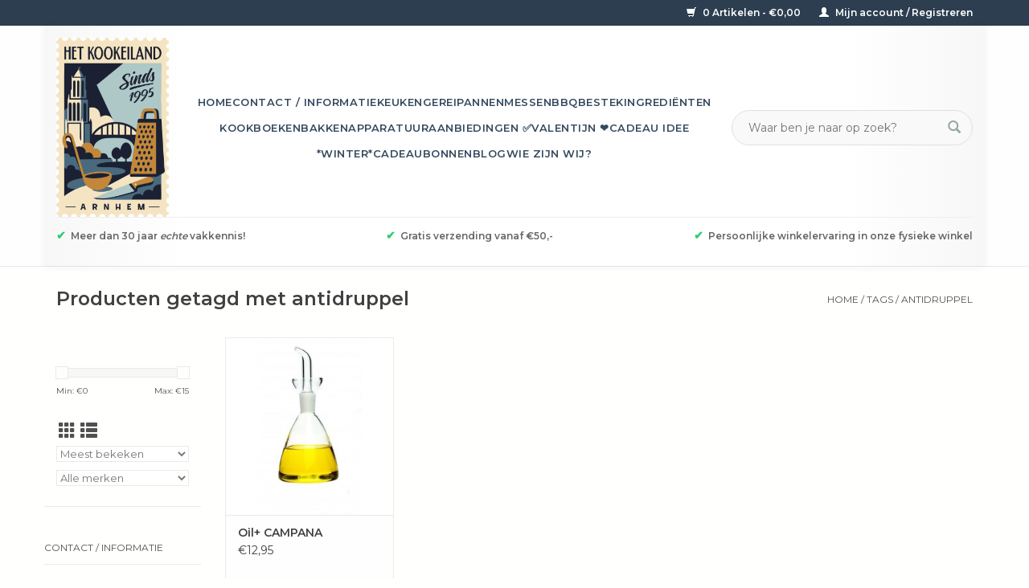

--- FILE ---
content_type: text/html;charset=utf-8
request_url: https://www.hetkookeiland.nl/tags/antidruppel/
body_size: 12915
content:
<!DOCTYPE html>
<html lang="nl">
  <head>
    <meta charset="utf-8"/>
<!-- [START] 'blocks/head.rain' -->
<!--

  (c) 2008-2026 Lightspeed Netherlands B.V.
  http://www.lightspeedhq.com
  Generated: 23-01-2026 @ 16:38:52

-->
<link rel="canonical" href="https://www.hetkookeiland.nl/tags/antidruppel/"/>
<link rel="alternate" href="https://www.hetkookeiland.nl/index.rss" type="application/rss+xml" title="Nieuwe producten"/>
<meta name="robots" content="noodp,noydir"/>
<meta name="google-site-verification" content="_raa6IzEI5nDdvfOT08d8XqEGh_22qOWlHik99WAwEw"/>
<meta property="og:url" content="https://www.hetkookeiland.nl/tags/antidruppel/?source=facebook"/>
<meta property="og:site_name" content="Het Kookeiland "/>
<meta property="og:title" content="antidruppel"/>
<meta property="og:description" content="Het Kookeiland is de kookwinkel van Arnhem gelegen in de 7straatjes van Arnhem.  Hier vind je alles wat je in de keuken nodig hebt, van mes tot bakvorm en van k"/>
<script src="https://app.dmws.plus/shop-assets/279154/dmws-plus-loader.js?id=d12b581f43ee690be2839be8bdb91b72"></script>
<script>
/* CRW - Head injection by InStijl Media - generated at: 22-01-2026 18:45:10 */
var ism_rating = "9.6";
var ism_rating_5 = "4.8";
var ism_ratingcount = "613";
var ism_ratingpage = "https://nl.trustpilot.com/review/hetkookeiland.nl";
var ism_last_reviews = '[{"review_id":1,"name":"Haarlem","date":"16-01-2026","score":10,"review":"In eerste instantie leek het pakket zoek bij DPDNa actie van Kookeiland is het gevonden.Nu nog afwachten op de levering."},{"review_id":2,"name":"Hans ","date":"16-01-2026","score":10,"review":"Pan online besteld. Kwam helaas aan met een gebroken handvat. Maar.... direct een nieuwe ontvangen en de oude gratis retour. Perfecte service !"},{"review_id":3,"name":"Inie Roerdinkholder","date":"14-01-2026","score":10,"review":"Goede voorlichting op de site en snel geleverd "},{"review_id":4,"name":"Grietje","date":"07-01-2026","score":10,"review":"Goede communicatie, snelle verzending en zorgvuldig verpakt."},{"review_id":5,"name":"Viktor","date":"06-01-2026","score":10,"review":"Uitstekende snelle en vriendelijke service. Aanrader!"},{"review_id":6,"name":"S Hartog","date":"05-01-2026","score":8,"review":"Makkelijk om te bestellen. Levering was snel. Het enige nadeel vond ik dat ik voor 49,95 bestelde (boven de 50 euro betaal je geen verzendkosten) en toch verzendkosten moest betalen of iets bij moest bestellen. Bij de meeste sites betaal je bij zo\u0027n bedrag geen verzendkosten. Dat is een verbeter punt wat mij betreft."},{"review_id":7,"name":"Jolanda Goedemans","date":"13-12-2025","score":10,"review":"Een snelle en perfecte levering "},{"review_id":8,"name":"mevrouw El","date":"24-11-2025","score":10,"review":"Snelle en verzorgde verstoring pakketje "},{"review_id":9,"name":"Martin T.","date":"21-11-2025","score":10,"review":"Snelle levering. Goed verpakt. Top!"},{"review_id":10,"name":"Paxi","date":"12-11-2025","score":8,"review":"Netjes ingepakt en op tijd geleverd. Slechts 4 sterren omdat ik over het product zelf nog niks kan zeggen (het is een kerstcadeautje, sssst)."}]';
var review_system = "<a href=\'https://nl.trustpilot.com/review/hetkookeiland.nl\' target=\'_blank\'>TrustPilot</a>";
var shop_name = "Het Kookeiland ";
var starsColor = "#F39200";
var languages = ["/", "/nl/", "/en/", "/de/", "/da/", "/us/", "/es/", "/fr/", "/fc/", "/it/", "/no/", "/pl/"];

/* Inject Rich Snippets */
    (function(){
        var data = {
                "@context": "http://schema.org",
                "@type": "Organization",
                "name" : "Het Kookeiland ",
                "aggregateRating": {
                      "@type": "AggregateRating",
                      "ratingValue" : "9.6",
                      "bestRating" : "10",
                      "reviewCount" : "613",
                      "worstRating" : "1"
                }
        };
        var script = document.createElement("script");
        script.type = "application/ld+json";
        script.innerHTML = JSON.stringify(data);
        document.getElementsByTagName("head")[0].appendChild(script);
    })(document);
</script>
<!--[if lt IE 9]>
<script src="https://cdn.webshopapp.com/assets/html5shiv.js?2025-02-20"></script>
<![endif]-->
<!-- [END] 'blocks/head.rain' -->
    <title>antidruppel - Het Kookeiland </title>
    <meta name="description" content="Het Kookeiland is de kookwinkel van Arnhem gelegen in de 7straatjes van Arnhem.  Hier vind je alles wat je in de keuken nodig hebt, van mes tot bakvorm en van k" />
    <meta name="keywords" content="antidruppel, Kookwinkel, Arnhem, 7straatjes, keuken, keukengerei,  messen,  koken, pepermolen, koekenpan, kookgek, braadpan, de leukste winkel, kookliefhebber, koksmes, kookgerei, het kookeiland, kookeiland, bakvormen, deksels, webshop, keukengerei" />
    <meta http-equiv="X-UA-Compatible" content="IE=edge,chrome=1">
    <meta name="viewport" content="width=device-width, initial-scale=1.0">
    <meta name="apple-mobile-web-app-capable" content="yes">
    <meta name="apple-mobile-web-app-status-bar-style" content="black">

    <link rel="shortcut icon" href="https://cdn.webshopapp.com/shops/279154/themes/183275/v/2779419/assets/favicon.ico?20251214131213" type="image/x-icon" />
    <link href='//fonts.googleapis.com/css?family=Montserrat:400,300,600' rel='stylesheet' type='text/css'>
    <link href='//fonts.googleapis.com/css?family=Montserrat:400,300,600' rel='stylesheet' type='text/css'>
    <link rel="shortcut icon" href="https://cdn.webshopapp.com/shops/279154/themes/183275/v/2779419/assets/favicon.ico?20251214131213" type="image/x-icon" />
    <link rel="stylesheet" href="https://cdn.webshopapp.com/shops/279154/themes/183275/assets/bootstrap-min.css?20260101191319" />
    <link rel="stylesheet" href="https://cdn.webshopapp.com/shops/279154/themes/183275/assets/style.css?20260101191319" />
    <link rel="stylesheet" href="https://cdn.webshopapp.com/shops/279154/themes/183275/assets/settings.css?20260101191319" />
    <link rel="stylesheet" href="https://cdn.webshopapp.com/assets/gui-2-0.css?2025-02-20" />
    <link rel="stylesheet" href="https://cdn.webshopapp.com/assets/gui-responsive-2-0.css?2025-02-20" />
    <link rel="stylesheet" href="https://cdn.webshopapp.com/shops/279154/themes/183275/assets/custom.css?20260101191319" />
    
    <script src="https://cdn.webshopapp.com/assets/jquery-1-9-1.js?2025-02-20"></script>
    <script src="https://cdn.webshopapp.com/assets/jquery-ui-1-10-1.js?2025-02-20"></script>

    <script type="text/javascript" src="https://cdn.webshopapp.com/shops/279154/themes/183275/assets/global.js?20260101191319"></script>
		<script type="text/javascript" src="https://cdn.webshopapp.com/shops/279154/themes/183275/assets/bootstrap-min.js?20260101191319"></script>
    <script type="text/javascript" src="https://cdn.webshopapp.com/shops/279154/themes/183275/assets/jcarousel.js?20260101191319"></script>
    <script type="text/javascript" src="https://cdn.webshopapp.com/assets/gui.js?2025-02-20"></script>
    <script type="text/javascript" src="https://cdn.webshopapp.com/assets/gui-responsive-2-0.js?2025-02-20"></script>

    <script type="text/javascript" src="https://cdn.webshopapp.com/shops/279154/themes/183275/assets/share42.js?20260101191319"></script>

    <!--[if lt IE 9]>
    <link rel="stylesheet" href="https://cdn.webshopapp.com/shops/279154/themes/183275/assets/style-ie.css?20260101191319" />
    <![endif]-->
    <link rel="stylesheet" media="print" href="https://cdn.webshopapp.com/shops/279154/themes/183275/assets/print-min.css?20260101191319" />
  </head>
  <body>
    <header>
  <div class="topnav">
    <div class="container">
      
      <div class="right">
        <span role="region" aria-label="Winkelwagen">
          <a href="https://www.hetkookeiland.nl/cart/" title="Winkelwagen" class="cart">
            <span class="glyphicon glyphicon-shopping-cart"></span>
            0 Artikelen - €0,00
          </a>
        </span>
        <span>
          <a href="https://www.hetkookeiland.nl/account/" title="Mijn account" class="my-account">
            <span class="glyphicon glyphicon-user"></span>
                        	Mijn account / Registreren
                      </a>
        </span>
      </div>
    </div>
  </div>

  <div class="navigation container">
    <div class="align">
      <div class="burger">
        <button type="button" aria-label="Open menu">
          <img src="https://cdn.webshopapp.com/shops/279154/themes/183275/v/1200781/assets/hamburger.png?20240214141448" width="32" height="32" alt="Menu">
        </button>
      </div>

              <div class="vertical logo">
          <a href="https://www.hetkookeiland.nl/" title="Het Kookeiland Arnhem">
            <img src="https://cdn.webshopapp.com/shops/279154/themes/183275/v/2779423/assets/logo.png?20251214132006" alt="Het Kookeiland Arnhem" />
          </a>
          	<!-- EXTRA SEARCH VOOR MOBILE toegevoegd 17 dec 2025 (Jesse)           -->
            <form action="https://www.hetkookeiland.nl/search/" method="get" id="formSearch" class="mobile-search" role="search"  placeholder="Waar ben je naar op zoek?">
              <input type="text" name="q" autocomplete="off" value="" aria-label="Zoeken" placeholder="Waar ben je naar op zoek?" />
              <button type="submit" class="search-btn" title="Zoeken">
                <span class="glyphicon glyphicon-search"></span>
              </button>
            </form>
            <!--  EINDIG EXTRA SEARCH -->
        </div>
            <nav class="nonbounce desktop vertical">
        <form action="https://www.hetkookeiland.nl/search/" method="get" id="formSearch" role="search">
					<!-- PLACEHOLDER toegevoegd 17 dec 2025 (Jesse)           -->
          <input type="text" name="q" autocomplete="off" value="" aria-label="Zoeken" placeholder="Waar ben je naar op zoek?" />
          <button type="submit" class="search-btn" title="Zoeken">
            <span class="glyphicon glyphicon-search"></span>
          </button>
        </form>
        <ul region="navigation" aria-label=Navigation menu>
          <li class="item home ">
            <a class="itemLink" href="https://www.hetkookeiland.nl/">Home</a>
          </li>
          
                    	<li class="item">
              <a class="itemLink" href="https://www.hetkookeiland.nl/contact-informatie/" title="Contact / informatie ">
                Contact / informatie 
              </a>
                          </li>
                    	<li class="item sub">
              <a class="itemLink" href="https://www.hetkookeiland.nl/keukengerei/" title="Keukengerei">
                Keukengerei
              </a>
                            	<span class="glyphicon glyphicon-play"></span>
                <ul class="subnav">
                                      <li class="subitem">
                      <a class="subitemLink" href="https://www.hetkookeiland.nl/keukengerei/inmaken-en-fermenteren/" title="Inmaken en fermenteren">Inmaken en fermenteren</a>
                                          </li>
                	                    <li class="subitem">
                      <a class="subitemLink" href="https://www.hetkookeiland.nl/keukengerei/barartikelen/" title="Barartikelen">Barartikelen</a>
                                          </li>
                	                    <li class="subitem">
                      <a class="subitemLink" href="https://www.hetkookeiland.nl/keukengerei/branders/" title="Branders">Branders</a>
                                          </li>
                	                    <li class="subitem">
                      <a class="subitemLink" href="https://www.hetkookeiland.nl/keukengerei/citruspersen/" title="Citruspersen">Citruspersen</a>
                                          </li>
                	                    <li class="subitem">
                      <a class="subitemLink" href="https://www.hetkookeiland.nl/keukengerei/ei-accessoires/" title="Ei accessoires">Ei accessoires</a>
                                          </li>
                	                    <li class="subitem">
                      <a class="subitemLink" href="https://www.hetkookeiland.nl/keukengerei/gadgets/" title="Gadgets">Gadgets</a>
                                          </li>
                	                    <li class="subitem">
                      <a class="subitemLink" href="https://www.hetkookeiland.nl/keukengerei/gardes/" title="Gardes">Gardes</a>
                                          </li>
                	                    <li class="subitem">
                      <a class="subitemLink" href="https://www.hetkookeiland.nl/keukengerei/glas-porselein-aardewerk/" title="Glas, porselein, aardewerk">Glas, porselein, aardewerk</a>
                                          </li>
                	                    <li class="subitem">
                      <a class="subitemLink" href="https://www.hetkookeiland.nl/keukengerei/kaasproducten/" title="Kaasproducten">Kaasproducten</a>
                                          </li>
                	                    <li class="subitem">
                      <a class="subitemLink" href="https://www.hetkookeiland.nl/keukengerei/keukentools/" title="Keukentools">Keukentools</a>
                                          </li>
                	                    <li class="subitem">
                      <a class="subitemLink" href="https://www.hetkookeiland.nl/keukengerei/knoflook-en-pureepersen/" title="Knoflook- en pureepersen">Knoflook- en pureepersen</a>
                                          </li>
                	                    <li class="subitem">
                      <a class="subitemLink" href="https://www.hetkookeiland.nl/keukengerei/koffie-en-thee/" title="Koffie en thee">Koffie en thee</a>
                                              <ul class="subnav">
                                                      <li class="subitem">
                              <a class="subitemLink" href="https://www.hetkookeiland.nl/keukengerei/koffie-en-thee/isoleerflessen-bekers-en-kopjes/" title="Isoleerflessen, bekers en kopjes">Isoleerflessen, bekers en kopjes</a>
                            </li>
                                                      <li class="subitem">
                              <a class="subitemLink" href="https://www.hetkookeiland.nl/keukengerei/koffie-en-thee/koffie/" title="Koffie">Koffie</a>
                            </li>
                                                      <li class="subitem">
                              <a class="subitemLink" href="https://www.hetkookeiland.nl/keukengerei/koffie-en-thee/melkopschuimers/" title="Melkopschuimers">Melkopschuimers</a>
                            </li>
                                                      <li class="subitem">
                              <a class="subitemLink" href="https://www.hetkookeiland.nl/keukengerei/koffie-en-thee/onderhoudsmiddelen/" title="Onderhoudsmiddelen">Onderhoudsmiddelen</a>
                            </li>
                                                  </ul>
                                          </li>
                	                    <li class="subitem">
                      <a class="subitemLink" href="https://www.hetkookeiland.nl/keukengerei/kookwekkers/" title="Kookwekkers">Kookwekkers</a>
                                          </li>
                	                    <li class="subitem">
                      <a class="subitemLink" href="https://www.hetkookeiland.nl/keukengerei/lepels-spatels-en-ander-schepwerk/" title="Lepels, spatels en ander schepwerk">Lepels, spatels en ander schepwerk</a>
                                          </li>
                	                    <li class="subitem">
                      <a class="subitemLink" href="https://www.hetkookeiland.nl/keukengerei/meten-en-wegen/" title="Meten en wegen">Meten en wegen</a>
                                          </li>
                	                    <li class="subitem">
                      <a class="subitemLink" href="https://www.hetkookeiland.nl/keukengerei/olie-en-azijn-artikelen/" title="Olie en azijn artikelen">Olie en azijn artikelen</a>
                                          </li>
                	                    <li class="subitem">
                      <a class="subitemLink" href="https://www.hetkookeiland.nl/keukengerei/onderhoudsmiddelen/" title="Onderhoudsmiddelen">Onderhoudsmiddelen</a>
                                          </li>
                	                    <li class="subitem">
                      <a class="subitemLink" href="https://www.hetkookeiland.nl/keukengerei/onderzetters/" title="Onderzetters">Onderzetters</a>
                                          </li>
                	                    <li class="subitem">
                      <a class="subitemLink" href="https://www.hetkookeiland.nl/keukengerei/opbergen-schoonmaken-en-opruimen/" title="Opbergen, schoonmaken en opruimen">Opbergen, schoonmaken en opruimen</a>
                                          </li>
                	                    <li class="subitem">
                      <a class="subitemLink" href="https://www.hetkookeiland.nl/keukengerei/overige-keukengerei/" title="Overige keukengerei">Overige keukengerei</a>
                                          </li>
                	                    <li class="subitem">
                      <a class="subitemLink" href="https://www.hetkookeiland.nl/keukengerei/p-fas-vrije-producten-met-een-antikleeflaag/" title="P-Fas vrije producten  - met een antikleeflaag">P-Fas vrije producten  - met een antikleeflaag</a>
                                          </li>
                	                    <li class="subitem">
                      <a class="subitemLink" href="https://www.hetkookeiland.nl/keukengerei/peper-zout-en-kruidenmolens/" title="Peper-, zout- en kruidenmolens">Peper-, zout- en kruidenmolens</a>
                                          </li>
                	                    <li class="subitem">
                      <a class="subitemLink" href="https://www.hetkookeiland.nl/keukengerei/pizza-en-pasta/" title="Pizza en pasta">Pizza en pasta</a>
                                          </li>
                	                    <li class="subitem">
                      <a class="subitemLink" href="https://www.hetkookeiland.nl/keukengerei/raspen-en-schaven/" title="Raspen en schaven">Raspen en schaven</a>
                                          </li>
                	                    <li class="subitem">
                      <a class="subitemLink" href="https://www.hetkookeiland.nl/keukengerei/roken/" title="Roken">Roken</a>
                                          </li>
                	                    <li class="subitem">
                      <a class="subitemLink" href="https://www.hetkookeiland.nl/keukengerei/schalen-en-kommen/" title="Schalen en kommen">Schalen en kommen</a>
                                          </li>
                	                    <li class="subitem">
                      <a class="subitemLink" href="https://www.hetkookeiland.nl/keukengerei/schillers-snijders-stampers-en-hakkers/" title="Schillers, snijders, stampers en hakkers">Schillers, snijders, stampers en hakkers</a>
                                          </li>
                	                    <li class="subitem">
                      <a class="subitemLink" href="https://www.hetkookeiland.nl/keukengerei/snijplanken/" title="Snijplanken">Snijplanken</a>
                                          </li>
                	                    <li class="subitem">
                      <a class="subitemLink" href="https://www.hetkookeiland.nl/keukengerei/tangen-en-pincetten/" title="Tangen en pincetten">Tangen en pincetten</a>
                                          </li>
                	                    <li class="subitem">
                      <a class="subitemLink" href="https://www.hetkookeiland.nl/keukengerei/textiel/" title="Textiel">Textiel</a>
                                          </li>
                	                    <li class="subitem">
                      <a class="subitemLink" href="https://www.hetkookeiland.nl/keukengerei/thermometers/" title="Thermometers">Thermometers</a>
                                          </li>
                	                    <li class="subitem">
                      <a class="subitemLink" href="https://www.hetkookeiland.nl/keukengerei/vijzels/" title="Vijzels">Vijzels</a>
                                          </li>
                	                    <li class="subitem">
                      <a class="subitemLink" href="https://www.hetkookeiland.nl/keukengerei/zeven-en-vergieten/" title="Zeven en vergieten">Zeven en vergieten</a>
                                          </li>
                	                    <li class="subitem">
                      <a class="subitemLink" href="https://www.hetkookeiland.nl/keukengerei/vis-en-oestermessen/" title="Vis en oestermessen">Vis en oestermessen</a>
                                          </li>
                	              	</ul>
                          </li>
                    	<li class="item sub">
              <a class="itemLink" href="https://www.hetkookeiland.nl/pannen/" title="Pannen">
                Pannen
              </a>
                            	<span class="glyphicon glyphicon-play"></span>
                <ul class="subnav">
                                      <li class="subitem">
                      <a class="subitemLink" href="https://www.hetkookeiland.nl/pannen/braadpannen/" title="Braadpannen">Braadpannen</a>
                                          </li>
                	                    <li class="subitem">
                      <a class="subitemLink" href="https://www.hetkookeiland.nl/pannen/braadsledes/" title="Braadsledes">Braadsledes</a>
                                          </li>
                	                    <li class="subitem">
                      <a class="subitemLink" href="https://www.hetkookeiland.nl/pannen/deksels/" title="Deksels">Deksels</a>
                                          </li>
                	                    <li class="subitem">
                      <a class="subitemLink" href="https://www.hetkookeiland.nl/pannen/gietijzer/" title="Gietijzer">Gietijzer</a>
                                          </li>
                	                    <li class="subitem">
                      <a class="subitemLink" href="https://www.hetkookeiland.nl/pannen/grillpannen/" title="Grillpannen">Grillpannen</a>
                                          </li>
                	                    <li class="subitem">
                      <a class="subitemLink" href="https://www.hetkookeiland.nl/pannen/koekenpannen/" title="Koekenpannen">Koekenpannen</a>
                                              <ul class="subnav">
                                                      <li class="subitem">
                              <a class="subitemLink" href="https://www.hetkookeiland.nl/pannen/koekenpannen/koekenpannen-met-anti-kleeflaag-anti-aanbaklaag/" title="Koekenpannen met anti-kleeflaag / anti-aanbaklaag">Koekenpannen met anti-kleeflaag / anti-aanbaklaag</a>
                            </li>
                                                      <li class="subitem">
                              <a class="subitemLink" href="https://www.hetkookeiland.nl/pannen/koekenpannen/koekenpannen-zonder-laag-rvs-gietijzer-of-plaatsta/" title="Koekenpannen zonder laag (RVS, gietijzer of plaatstaal)">Koekenpannen zonder laag (RVS, gietijzer of plaatstaal)</a>
                            </li>
                                                  </ul>
                                          </li>
                	                    <li class="subitem">
                      <a class="subitemLink" href="https://www.hetkookeiland.nl/pannen/kookpannen/" title="Kookpannen">Kookpannen</a>
                                          </li>
                	                    <li class="subitem">
                      <a class="subitemLink" href="https://www.hetkookeiland.nl/pannen/onderdelen/" title="Onderdelen">Onderdelen</a>
                                          </li>
                	                    <li class="subitem">
                      <a class="subitemLink" href="https://www.hetkookeiland.nl/pannen/pannensets/" title="Pannensets">Pannensets</a>
                                          </li>
                	                    <li class="subitem">
                      <a class="subitemLink" href="https://www.hetkookeiland.nl/pannen/sauspannen/" title="Sauspannen">Sauspannen</a>
                                          </li>
                	                    <li class="subitem">
                      <a class="subitemLink" href="https://www.hetkookeiland.nl/pannen/sauteer-hapjespannen/" title="Sauteer/hapjespannen">Sauteer/hapjespannen</a>
                                          </li>
                	                    <li class="subitem">
                      <a class="subitemLink" href="https://www.hetkookeiland.nl/pannen/speciale-pannen/" title="Speciale pannen">Speciale pannen</a>
                                          </li>
                	                    <li class="subitem">
                      <a class="subitemLink" href="https://www.hetkookeiland.nl/pannen/steelpannen/" title="Steelpannen">Steelpannen</a>
                                          </li>
                	                    <li class="subitem">
                      <a class="subitemLink" href="https://www.hetkookeiland.nl/pannen/woks/" title="Woks">Woks</a>
                                          </li>
                	              	</ul>
                          </li>
                    	<li class="item sub">
              <a class="itemLink" href="https://www.hetkookeiland.nl/messen/" title="Messen">
                Messen
              </a>
                            	<span class="glyphicon glyphicon-play"></span>
                <ul class="subnav">
                                      <li class="subitem">
                      <a class="subitemLink" href="https://www.hetkookeiland.nl/messen/broodmessen-en-kartelmessen/" title="Broodmessen en kartelmessen">Broodmessen en kartelmessen</a>
                                          </li>
                	                    <li class="subitem">
                      <a class="subitemLink" href="https://www.hetkookeiland.nl/messen/koks-en-groentemessen/" title="Koks- en groentemessen">Koks- en groentemessen</a>
                                          </li>
                	                    <li class="subitem">
                      <a class="subitemLink" href="https://www.hetkookeiland.nl/messen/messensets/" title="Messensets">Messensets</a>
                                          </li>
                	                    <li class="subitem">
                      <a class="subitemLink" href="https://www.hetkookeiland.nl/messen/messenslijpers-aanzetstalen-en-wetstenen/" title="Messenslijpers, aanzetstalen en wetstenen">Messenslijpers, aanzetstalen en wetstenen</a>
                                          </li>
                	                    <li class="subitem">
                      <a class="subitemLink" href="https://www.hetkookeiland.nl/messen/office-en-schilmessen/" title="Office- en schilmessen">Office- en schilmessen</a>
                                          </li>
                	                    <li class="subitem">
                      <a class="subitemLink" href="https://www.hetkookeiland.nl/messen/santoku-messen/" title="Santoku messen">Santoku messen</a>
                                          </li>
                	                    <li class="subitem">
                      <a class="subitemLink" href="https://www.hetkookeiland.nl/messen/vis-en-oestermessen/" title="Vis en oestermessen">Vis en oestermessen</a>
                                          </li>
                	              	</ul>
                          </li>
                    	<li class="item">
              <a class="itemLink" href="https://www.hetkookeiland.nl/bbq/" title="BBQ">
                BBQ
              </a>
                          </li>
                    	<li class="item sub">
              <a class="itemLink" href="https://www.hetkookeiland.nl/bestek/" title="Bestek ">
                Bestek 
              </a>
                            	<span class="glyphicon glyphicon-play"></span>
                <ul class="subnav">
                                      <li class="subitem">
                      <a class="subitemLink" href="https://www.hetkookeiland.nl/bestek/bestekcassettes/" title="Bestekcassettes">Bestekcassettes</a>
                                          </li>
                	                    <li class="subitem">
                      <a class="subitemLink" href="https://www.hetkookeiland.nl/bestek/bestek-geschenken-aanvulling/" title="Bestek geschenken / aanvulling">Bestek geschenken / aanvulling</a>
                                          </li>
                	                    <li class="subitem">
                      <a class="subitemLink" href="https://www.hetkookeiland.nl/bestek/steakmessen/" title="Steakmessen">Steakmessen</a>
                                          </li>
                	              	</ul>
                          </li>
                    	<li class="item">
              <a class="itemLink" href="https://www.hetkookeiland.nl/ingredienten/" title="Ingrediënten">
                Ingrediënten
              </a>
                          </li>
                    	<li class="item">
              <a class="itemLink" href="https://www.hetkookeiland.nl/kookboeken/" title="Kookboeken">
                Kookboeken
              </a>
                          </li>
                    	<li class="item sub">
              <a class="itemLink" href="https://www.hetkookeiland.nl/bakken/" title="Bakken">
                Bakken
              </a>
                            	<span class="glyphicon glyphicon-play"></span>
                <ul class="subnav">
                                      <li class="subitem">
                      <a class="subitemLink" href="https://www.hetkookeiland.nl/bakken/bakvormen/" title="Bakvormen">Bakvormen</a>
                                          </li>
                	                    <li class="subitem">
                      <a class="subitemLink" href="https://www.hetkookeiland.nl/bakken/kwasten-spatels-en-deegrollers/" title="Kwasten, spatels en deegrollers">Kwasten, spatels en deegrollers</a>
                                          </li>
                	                    <li class="subitem">
                      <a class="subitemLink" href="https://www.hetkookeiland.nl/bakken/spuitzakken-en-spuitmondjes/" title="Spuitzakken en spuitmondjes">Spuitzakken en spuitmondjes</a>
                                          </li>
                	                    <li class="subitem">
                      <a class="subitemLink" href="https://www.hetkookeiland.nl/bakken/uitsteekvormen/" title="Uitsteekvormen">Uitsteekvormen</a>
                                          </li>
                	                    <li class="subitem">
                      <a class="subitemLink" href="https://www.hetkookeiland.nl/bakken/speculaas-artikelen/" title="Speculaas artikelen">Speculaas artikelen</a>
                                          </li>
                	                    <li class="subitem">
                      <a class="subitemLink" href="https://www.hetkookeiland.nl/bakken/chocolade/" title="Chocolade">Chocolade</a>
                                          </li>
                	              	</ul>
                          </li>
                    	<li class="item sub">
              <a class="itemLink" href="https://www.hetkookeiland.nl/apparatuur/" title="Apparatuur">
                Apparatuur
              </a>
                            	<span class="glyphicon glyphicon-play"></span>
                <ul class="subnav">
                                      <li class="subitem">
                      <a class="subitemLink" href="https://www.hetkookeiland.nl/apparatuur/blenders/" title="Blenders">Blenders</a>
                                          </li>
                	                    <li class="subitem">
                      <a class="subitemLink" href="https://www.hetkookeiland.nl/apparatuur/broodroosters/" title="Broodroosters">Broodroosters</a>
                                          </li>
                	                    <li class="subitem">
                      <a class="subitemLink" href="https://www.hetkookeiland.nl/apparatuur/grills/" title="Grills">Grills</a>
                                          </li>
                	                    <li class="subitem">
                      <a class="subitemLink" href="https://www.hetkookeiland.nl/apparatuur/hand-en-staafmixers/" title="Hand en staafmixers">Hand en staafmixers</a>
                                          </li>
                	                    <li class="subitem">
                      <a class="subitemLink" href="https://www.hetkookeiland.nl/apparatuur/juicers/" title="Juicers">Juicers</a>
                                          </li>
                	                    <li class="subitem">
                      <a class="subitemLink" href="https://www.hetkookeiland.nl/apparatuur/keukenmachines/" title="Keukenmachines">Keukenmachines</a>
                                              <ul class="subnav">
                                                      <li class="subitem">
                              <a class="subitemLink" href="https://www.hetkookeiland.nl/apparatuur/keukenmachines/accessoires/" title="Accessoires">Accessoires</a>
                            </li>
                                                  </ul>
                                          </li>
                	                    <li class="subitem">
                      <a class="subitemLink" href="https://www.hetkookeiland.nl/apparatuur/overige-apparatuur/" title="Overige apparatuur">Overige apparatuur</a>
                                          </li>
                	                    <li class="subitem">
                      <a class="subitemLink" href="https://www.hetkookeiland.nl/apparatuur/slowcookers/" title="Slowcookers">Slowcookers</a>
                                          </li>
                	                    <li class="subitem">
                      <a class="subitemLink" href="https://www.hetkookeiland.nl/apparatuur/vacumeer-en-sous-vide/" title="Vacumeer en Sous-vide">Vacumeer en Sous-vide</a>
                                          </li>
                	                    <li class="subitem">
                      <a class="subitemLink" href="https://www.hetkookeiland.nl/apparatuur/waterkokers/" title="Waterkokers">Waterkokers</a>
                                          </li>
                	              	</ul>
                          </li>
                    	<li class="item sub">
              <a class="itemLink" href="https://www.hetkookeiland.nl/aanbiedingen/" title="Aanbiedingen ✅">
                Aanbiedingen ✅
              </a>
                            	<span class="glyphicon glyphicon-play"></span>
                <ul class="subnav">
                                      <li class="subitem">
                      <a class="subitemLink" href="https://www.hetkookeiland.nl/aanbiedingen/kliekjes-opop/" title="Kliekjes / OP=OP!">Kliekjes / OP=OP!</a>
                                          </li>
                	              	</ul>
                          </li>
                    	<li class="item">
              <a class="itemLink" href="https://www.hetkookeiland.nl/valentijn/" title="Valentijn ❤️">
                Valentijn ❤️
              </a>
                          </li>
                    	<li class="item">
              <a class="itemLink" href="https://www.hetkookeiland.nl/cadeau-idee/" title="Cadeau idee ">
                Cadeau idee 
              </a>
                          </li>
                    	<li class="item">
              <a class="itemLink" href="https://www.hetkookeiland.nl/winter/" title="*Winter*">
                *Winter*
              </a>
                          </li>
          
                    <li class="item">
            <a class="itemLink" href="https://www.hetkookeiland.nl/giftcard/" title="Cadeaubonnen">Cadeaubonnen</a>
          </li>
          
                                    <li class="item sub">
                <a class="itemLink" href="https://www.hetkookeiland.nl/blogs/welkom/" title="Blog">Blog</a>
                <ul class="subnav">
                                    	<li class="subitem">
                      <a class="subitemLink" href="https://www.hetkookeiland.nl/blogs/welkom/al-30-jaar-kookplezier-in-de-arnhemse-binnenstad-l/" title="Al 30 jaar kookplezier in de Arnhemse binnenstad! Lees het verhaal van Het Kookeiland – over passie, duurzaamheid, kooktrends en een hecht team dat koken al drie decennia tot een beleving maakt."  aria-label="Article Al 30 jaar kookplezier in de Arnhemse binnenstad! Lees het verhaal van Het Kookeiland – over passie, duurzaamheid, kooktrends en een hecht team dat koken al drie decennia tot een beleving maakt.">Al 30 jaar kookplezier in de Arnhemse binnenstad! Lees het verhaal van Het Kookeiland – over passie, duurzaamheid, kooktrends en een hecht team dat koken al drie decennia tot een beleving maakt.</a>
                  	</li>
                                    	<li class="subitem">
                      <a class="subitemLink" href="https://www.hetkookeiland.nl/blogs/welkom/update-3-februari-2020/" title="Update 3 februari 2020"  aria-label="Article Update 3 februari 2020">Update 3 februari 2020</a>
                  	</li>
                                    	<li class="subitem">
                      <a class="subitemLink" href="https://www.hetkookeiland.nl/blogs/welkom/25-maart-de-internationale-dag-van-de-wafel/" title="25 Maart de Internationale Dag van de wafel."  aria-label="Article 25 Maart de Internationale Dag van de wafel.">25 Maart de Internationale Dag van de wafel.</a>
                  	</li>
                                    	<li class="subitem">
                      <a class="subitemLink" href="https://www.hetkookeiland.nl/blogs/welkom/weet-u-waar-ik-mijn-messen-kan-laten-slijpen/" title="Weet u waar ik mijn messen kan laten slijpen?"  aria-label="Article Weet u waar ik mijn messen kan laten slijpen?">Weet u waar ik mijn messen kan laten slijpen?</a>
                  	</li>
                                    	<li class="subitem">
                      <a class="subitemLink" href="https://www.hetkookeiland.nl/blogs/welkom/omgekeerde-cake-het-kookeiland/" title="Omgekeerde cake “Het Kookeiland”"  aria-label="Article Omgekeerde cake “Het Kookeiland”">Omgekeerde cake “Het Kookeiland”</a>
                  	</li>
                                  </ul>
              </li>
                      
          
                    	<li class="item">
              <a class="itemLink" href="https://www.hetkookeiland.nl/service/about/" title="Wie zijn wij?" >
                Wie zijn wij?
              </a>
          	</li>
                  </ul>

        <span class="glyphicon glyphicon-remove"></span>
      </nav>
    </div>
<!--  Verandering Jesse de Gans 14 Feb 2023 START   -->
    <div class="usp-bar">
        <ul style="
          width: 100%;
      ">
          <li><span class="checkmark">✔</span>Meer dan 30 jaar <em>echte</em> vakkennis!</li>
          <li><span class="checkmark">✔</span>Gratis verzending vanaf €50,-</li>
          <li><span class="checkmark">✔</span>Persoonlijke winkelervaring in onze fysieke winkel</li>

        </ul>
      </div>
<!--  Verandering Jesse de Gans 14 Feb 2023 END   -->
  </div>
</header>
    <div class="wrapper">
      <div class="container content" role="main">
                <div class="page-title row">
  <div class="col-sm-6 col-md-6">
    <h1>Producten getagd met antidruppel</h1>
  </div>
  <div class="col-sm-6 col-md-6 breadcrumbs text-right" role="nav" aria-label="Breadcrumbs">
  <a href="https://www.hetkookeiland.nl/" title="Home">Home</a>

      / <a href="https://www.hetkookeiland.nl/tags/" >Tags</a>
      / <a href="https://www.hetkookeiland.nl/tags/antidruppel/" aria-current="true">antidruppel</a>
  </div>

  </div>
<div class="products row">
  <div class="col-md-2 sidebar" role="complementary">
    <div class="row sort">
      <form action="https://www.hetkookeiland.nl/tags/antidruppel/" method="get" id="filter_form" class="col-xs-12 col-sm-12">
        <input type="hidden" name="mode" value="grid" id="filter_form_mode" />
        <input type="hidden" name="limit" value="24" id="filter_form_limit" />
        <input type="hidden" name="sort" value="popular" id="filter_form_sort" />
        <input type="hidden" name="max" value="15" id="filter_form_max" />
        <input type="hidden" name="min" value="0" id="filter_form_min" />

        <div class="price-filter" aria-hidden="true">
          <div class="sidebar-filter-slider">
            <div id="collection-filter-price"></div>
          </div>
          <div class="price-filter-range clear">
            <div class="min">Min: €<span>0</span></div>
            <div class="max">Max: €<span>15</span></div>
          </div>
        </div>

        <div class="modes hidden-xs hidden-sm">
          <a href="?mode=grid" aria-label="Rasterweergave"><i class="glyphicon glyphicon-th" role="presentation"></i></a>
          <a href="?mode=list" aria-label="Lijstweergave"><i class="glyphicon glyphicon-th-list" role="presentation"></i></a>
        </div>

        <select name="sort" onchange="$('#formSortModeLimit').submit();" aria-label="Sorteren op">
                    	<option value="popular" selected="selected">Meest bekeken</option>
                    	<option value="newest">Nieuwste producten</option>
                    	<option value="lowest">Laagste prijs</option>
                    	<option value="highest">Hoogste prijs</option>
                    	<option value="asc">Naam oplopend</option>
                    	<option value="desc">Naam aflopend</option>
                  </select>

                  <select name="brand" aria-label="Filter by Merk">
                        	<option value="0" selected="selected">Alle merken</option>
                        	<option value="3624132">Oil+</option>
                      </select>
        
              </form>
  	</div>

    			<div class="row" role="navigation" aria-label="Categorieën">
				<ul>
  				    				<li class="item">
              <span class="arrow"></span>
              <a href="https://www.hetkookeiland.nl/contact-informatie/" class="itemLink"  title="Contact / informatie ">
                Contact / informatie               </a>

                  				</li>
  				    				<li class="item">
              <span class="arrow"></span>
              <a href="https://www.hetkookeiland.nl/keukengerei/" class="itemLink"  title="Keukengerei">
                Keukengerei               </a>

                  				</li>
  				    				<li class="item">
              <span class="arrow"></span>
              <a href="https://www.hetkookeiland.nl/pannen/" class="itemLink"  title="Pannen">
                Pannen               </a>

                  				</li>
  				    				<li class="item">
              <span class="arrow"></span>
              <a href="https://www.hetkookeiland.nl/messen/" class="itemLink"  title="Messen">
                Messen               </a>

                  				</li>
  				    				<li class="item">
              <span class="arrow"></span>
              <a href="https://www.hetkookeiland.nl/bbq/" class="itemLink"  title="BBQ">
                BBQ               </a>

                  				</li>
  				    				<li class="item">
              <span class="arrow"></span>
              <a href="https://www.hetkookeiland.nl/bestek/" class="itemLink"  title="Bestek ">
                Bestek                </a>

                  				</li>
  				    				<li class="item">
              <span class="arrow"></span>
              <a href="https://www.hetkookeiland.nl/ingredienten/" class="itemLink"  title="Ingrediënten">
                Ingrediënten               </a>

                  				</li>
  				    				<li class="item">
              <span class="arrow"></span>
              <a href="https://www.hetkookeiland.nl/kookboeken/" class="itemLink"  title="Kookboeken">
                Kookboeken               </a>

                  				</li>
  				    				<li class="item">
              <span class="arrow"></span>
              <a href="https://www.hetkookeiland.nl/bakken/" class="itemLink"  title="Bakken">
                Bakken               </a>

                  				</li>
  				    				<li class="item">
              <span class="arrow"></span>
              <a href="https://www.hetkookeiland.nl/apparatuur/" class="itemLink"  title="Apparatuur">
                Apparatuur               </a>

                  				</li>
  				    				<li class="item">
              <span class="arrow"></span>
              <a href="https://www.hetkookeiland.nl/aanbiedingen/" class="itemLink"  title="Aanbiedingen ✅">
                Aanbiedingen ✅               </a>

                  				</li>
  				    				<li class="item">
              <span class="arrow"></span>
              <a href="https://www.hetkookeiland.nl/valentijn/" class="itemLink"  title="Valentijn ❤️">
                Valentijn ❤️               </a>

                  				</li>
  				    				<li class="item">
              <span class="arrow"></span>
              <a href="https://www.hetkookeiland.nl/cadeau-idee/" class="itemLink"  title="Cadeau idee ">
                Cadeau idee                </a>

                  				</li>
  				    				<li class="item">
              <span class="arrow"></span>
              <a href="https://www.hetkookeiland.nl/winter/" class="itemLink"  title="*Winter*">
                *Winter*               </a>

                  				</li>
  				  			</ul>
      </div>
		  </div>

  <div class="col-sm-12 col-md-10" role="region" aria-label="Product Listing">
        	<div class="product col-xs-6 col-sm-3 col-md-3">
  <div class="image-wrap">
    <a href="https://www.hetkookeiland.nl/campana.html" title="Oil+ CAMPANA">
                              <img src="https://cdn.webshopapp.com/shops/279154/files/364123911/262x276x2/oil-campana.jpg" width="262" height="276" alt="Oil+ CAMPANA" title="Oil+ CAMPANA" />
                </a>

    <div class="description text-center">
      <a href="https://www.hetkookeiland.nl/campana.html" title="Oil+ CAMPANA">
                <div class="text">
                    De glazen schenktuit is afneembaar zodat je het flesje eenvoudig kunt navullen via de trechtervormige hals. Eventuele druppels worden in de hals opgevangen.
                  </div>
      </a>
      <a href="https://www.hetkookeiland.nl/cart/add/240720905/" class="cart">Toevoegen aan winkelwagen</a>    </div>
  </div>

  <div class="info">
    <a href="https://www.hetkookeiland.nl/campana.html" title="Oil+ CAMPANA" class="title">
   Oil+ CAMPANA     </a>

    <div class="left">
    
    €12,95 
   </div>
         </div>
</div>



          </div>
</div>


<script type="text/javascript">
  $(function(){
    $('#filter_form input, #filter_form select').change(function(){
      $(this).closest('form').submit();
    });

    $("#collection-filter-price").slider({
      range: true,
      min: 0,
      max: 15,
      values: [0, 15],
      step: 1,
      slide: function(event, ui) {
    		$('.sidebar-filter-range .min span').html(ui.values[0]);
    		$('.sidebar-filter-range .max span').html(ui.values[1]);

    		$('#filter_form_min').val(ui.values[0]);
    		$('#filter_form_max').val(ui.values[1]);
  		},
    	stop: function(event, ui) {
    		$('#filter_form').submit();
  		}
    });
  });
</script>
      </div>

      <footer>
  <hr class="full-width" />
  <div class="container">
    <div class="social row">
              <form id="formNewsletter" action="https://www.hetkookeiland.nl/account/newsletter/" method="post" class="newsletter col-xs-12 col-sm-7 col-md-7">
          <label class="title" for="formNewsletterEmail">Meld je aan voor onze nieuwsbrief:</label>
          <input type="hidden" name="key" value="b4e0ddd798a48f9ae9708b0e15be94af" />
          <input type="text" name="email" id="formNewsletterEmail" value="" placeholder="E-mail"/>
          <button
            type="submit"
            class="btn glyphicon glyphicon-send"
            title="Abonneer"
          >
            <span>Abonneer</span>
          </button>
        </form>
      
            	<div class="social-media col-xs-12 col-md-12  col-sm-5 col-md-5 text-right">
        	<div class="inline-block relative">
          	<a href="https://www.facebook.com/het.kookeiland/" class="social-icon facebook" target="_blank" aria-label="Facebook Het Kookeiland "></a>          	          	          	<a href="https://nl.pinterest.com/hetkookeiland/boards/" class="social-icon pinterest" target="_blank" aria-label="Pinterest Het Kookeiland "></a>          	<a href="https://www.youtube.com/@hetkookeiland-arnhem" class="social-icon youtube" target="_blank" aria-label="YouTube Het Kookeiland "></a>          	          	<a href="https://www.instagram.com/hetkookeiland/" class="social-icon instagram" target="_blank" aria-label="Instagram Het Kookeiland "></a>
          	        	</div>
      	</div>
          </div>

    <hr class="full-width" />

    <div class="links row">
      <div class="col-xs-12 col-sm-3 col-md-3" role="article" aria-label="Klantenservice links">
        <label class="footercollapse" for="_1">
          <strong>Klantenservice</strong>
          <span class="glyphicon glyphicon-chevron-down hidden-sm hidden-md hidden-lg"></span>
        </label>
        <input class="footercollapse_input hidden-md hidden-lg hidden-sm" id="_1" type="checkbox">
        <div class="list">
          <ul class="no-underline no-list-style">
                          <li>
                <a href="https://www.hetkookeiland.nl/service/about/" title="➡️ Wie zijn wij?" >
                  ➡️ Wie zijn wij?
                </a>
              </li>
                          <li>
                <a href="https://www.hetkookeiland.nl/service/kookdemonstraties/" title="⭐️ Kookdemonstraties 2025" >
                  ⭐️ Kookdemonstraties 2025
                </a>
              </li>
                          <li>
                <a href="https://www.hetkookeiland.nl/service/agenda/" title="Slijpservice" >
                  Slijpservice
                </a>
              </li>
                          <li>
                <a href="https://www.hetkookeiland.nl/service/payment-methods/" title="Betaal- en verzendmethoden" >
                  Betaal- en verzendmethoden
                </a>
              </li>
                          <li>
                <a href="https://www.hetkookeiland.nl/service/general-terms-conditions/" title="Algemene voorwaarden" >
                  Algemene voorwaarden
                </a>
              </li>
                          <li>
                <a href="https://www.hetkookeiland.nl/service/disclaimer/" title="Disclaimer" >
                  Disclaimer
                </a>
              </li>
                          <li>
                <a href="https://www.hetkookeiland.nl/service/shipping-returns/" title="Retourneren en service" >
                  Retourneren en service
                </a>
              </li>
                          <li>
                <a href="https://www.hetkookeiland.nl/service/" title="Klantenservice" >
                  Klantenservice
                </a>
              </li>
                      </ul>
        </div>
      </div>

      <div class="col-xs-12 col-sm-3 col-md-3" role="article" aria-label="Producten links">
    		<label class="footercollapse" for="_2">
        	<strong>Producten</strong>
          <span class="glyphicon glyphicon-chevron-down hidden-sm hidden-md hidden-lg"></span>
        </label>
        <input class="footercollapse_input hidden-md hidden-lg hidden-sm" id="_2" type="checkbox">
        <div class="list">
          <ul>
            <li><a href="https://www.hetkookeiland.nl/collection/" title="Alle producten">Alle producten</a></li>
            <li><a href="https://www.hetkookeiland.nl/giftcard/" title="Cadeaubonnen">Cadeaubonnen</a></li>            <li><a href="https://www.hetkookeiland.nl/collection/?sort=newest" title="Nieuwe producten">Nieuwe producten</a></li>
            <li><a href="https://www.hetkookeiland.nl/collection/offers/" title="Aanbiedingen">Aanbiedingen</a></li>
                        <li><a href="https://www.hetkookeiland.nl/tags/" title="Tags">Tags</a></li>            <li><a href="https://www.hetkookeiland.nl/index.rss" title="RSS-feed">RSS-feed</a></li>
          </ul>
        </div>
      </div>

      <div class="col-xs-12 col-sm-3 col-md-3" role="article" aria-label="Mijn account links">
        <label class="footercollapse" for="_3">
        	<strong>
          	          		Mijn account
          	        	</strong>
          <span class="glyphicon glyphicon-chevron-down hidden-sm hidden-md hidden-lg"></span>
        </label>
        <input class="footercollapse_input hidden-md hidden-lg hidden-sm" id="_3" type="checkbox">

        <div class="list">
          <ul>
            
                        	            		<li><a href="https://www.hetkookeiland.nl/account/" title="Registreren">Registreren</a></li>
            	                        	            		<li><a href="https://www.hetkookeiland.nl/account/orders/" title="Mijn bestellingen">Mijn bestellingen</a></li>
            	                        	            		<li><a href="https://www.hetkookeiland.nl/account/tickets/" title="Mijn tickets">Mijn tickets</a></li>
            	                        	            		<li><a href="https://www.hetkookeiland.nl/account/wishlist/" title="Mijn verlanglijst">Mijn verlanglijst</a></li>
            	                        	                      </ul>
        </div>
      </div>

      <div class="col-xs-12 col-sm-3 col-md-3" role="article" aria-label="Company info">
      	<label class="footercollapse" for="_4">
      		<strong>
                        	Het Kookeiland
                      </strong>
          <span class="glyphicon glyphicon-chevron-down hidden-sm hidden-md hidden-lg"></span>
        </label>
        <input class="footercollapse_input hidden-md hidden-lg hidden-sm" id="_4" type="checkbox">

        <div class="list">
        	          	<span class="contact-description">Dé kookwinkel van Arnhem voor het betere keukengerei. Zwanenstraat 12 - Arnhem  </span>
                  	          	<div class="contact" role="group" aria-label="Phone number: (+31) 026-4439597">
            	<span class="glyphicon glyphicon-earphone"></span>
            	(+31) 026-4439597
          	</div>
        	        	          	<div class="contact">
            	<span class="glyphicon glyphicon-envelope"></span>
            	<a href="/cdn-cgi/l/email-protection#95fcfbf3fad5fdf0e1fefafafef0fcf9f4fbf1bbfbf9" title="Email" aria-label="E-mail: info@hetkookeiland.nl">
              	<span class="__cf_email__" data-cfemail="543d3a323b143c31203f3b3b3f313d38353a307a3a38">[email&#160;protected]</span>
            	</a>
          	</div>
        	        </div>

                
              </div>
    </div>
  	<hr class="full-width" />
  </div>

  <div class="copyright-payment">
    <div class="container">
      <div class="row">
        <div class="copyright col-md-6">
          © Copyright 2026 Het Kookeiland 
                    	- Powered by
          	          		<a href="https://www.lightspeedhq.nl/" title="Lightspeed" target="_blank" aria-label="Powered by Lightspeed">Lightspeed</a>
          		          	                  </div>
        <div class="payments col-md-6 text-right">
                      <a href="https://www.hetkookeiland.nl/service/payment-methods/" title="iDEAL">
              <img src="https://cdn.webshopapp.com/assets/icon-payment-ideal.png?2025-02-20" alt="iDEAL" />
            </a>
                      <a href="https://www.hetkookeiland.nl/service/payment-methods/" title="Bancontact">
              <img src="https://cdn.webshopapp.com/assets/icon-payment-mistercash.png?2025-02-20" alt="Bancontact" />
            </a>
                  </div>
      </div>
    </div>
  </div>
</footer>
    </div>
    <!-- [START] 'blocks/body.rain' -->
<script data-cfasync="false" src="/cdn-cgi/scripts/5c5dd728/cloudflare-static/email-decode.min.js"></script><script>
(function () {
  var s = document.createElement('script');
  s.type = 'text/javascript';
  s.async = true;
  s.src = 'https://www.hetkookeiland.nl/services/stats/pageview.js';
  ( document.getElementsByTagName('head')[0] || document.getElementsByTagName('body')[0] ).appendChild(s);
})();
</script>
  
<!-- Global site tag (gtag.js) - Google Analytics -->
<script async src="https://www.googletagmanager.com/gtag/js?id=G-F3CMNW41SY"></script>
<script>
    window.dataLayer = window.dataLayer || [];
    function gtag(){dataLayer.push(arguments);}

        gtag('consent', 'default', {"ad_storage":"denied","ad_user_data":"denied","ad_personalization":"denied","analytics_storage":"denied","region":["AT","BE","BG","CH","GB","HR","CY","CZ","DK","EE","FI","FR","DE","EL","HU","IE","IT","LV","LT","LU","MT","NL","PL","PT","RO","SK","SI","ES","SE","IS","LI","NO","CA-QC"]});
    
    gtag('js', new Date());
    gtag('config', 'G-F3CMNW41SY', {
        'currency': 'EUR',
                'country': 'NL'
    });

        gtag('event', 'view_item_list', {"items":[{"item_id":"34030250","item_name":"CAMPANA","currency":"EUR","item_brand":"Oil+","item_variant":"Kies een maat : 250 ml","price":12.95,"quantity":1,"item_category":"Keukengerei","item_category2":"Glas, porselein, aardewerk","item_category3":"Olie en azijn artikelen","item_category4":"Cadeau idee"}]});
    </script>
  <script type="text/javascript" src="https://cdn.jsdelivr.net/npm/cookie-bar/cookiebar-latest.min.js?always=1"></script>

<script>
(function () {
  var s = document.createElement('script');
  s.type = 'text/javascript';
  s.async = true;
  s.src = 'https://chimpstatic.com/mcjs-connected/js/users/8c05b6190a1a5204749100cb8/e008a79e553a69b712f77caca.js';
  ( document.getElementsByTagName('head')[0] || document.getElementsByTagName('body')[0] ).appendChild(s);
})();
</script>
<script>
(function () {
  var s = document.createElement('script');
  s.type = 'text/javascript';
  s.async = true;
  s.src = 'https://cdnjs.cloudflare.com/ajax/libs/OwlCarousel2/2.3.4/owl.carousel.min.js';
  ( document.getElementsByTagName('head')[0] || document.getElementsByTagName('body')[0] ).appendChild(s);
})();
</script>
<script>
/* CRW - Owl CSS injection by InStijl Media - generated at: 22-01-2026 18:45:09 */

                      var link = document.createElement("link");
                      link.href = "https://cdnjs.cloudflare.com/ajax/libs/OwlCarousel2/2.3.4/assets/owl.carousel.min.css";
                      link.type = "text/css";
                      link.rel = "stylesheet";
                      document.getElementsByTagName("head")[0].appendChild(link);
</script>
<script>
/* CRW - FA injection by InStijl Media - generated at: 22-01-2026 18:45:10 */

                      var link = document.createElement("link");
                      link.href = "https://cdnjs.cloudflare.com/ajax/libs/font-awesome/5.9.0/css/all.min.css";
                      link.type = "text/css";
                      link.rel = "stylesheet";
                      document.getElementsByTagName("head")[0].appendChild(link);
</script>
<script>
/* CRW - Body injection by InStijl Media - generated at: 22-01-2026 18:45:10 */
function generateStars(score){
        var starsColor = "#F39200";
        var i;var stars = parseFloat(score / 2).toFixed(1);var starsHtml="";
        var whole=5;var half=0;var empty=0;
        if(stars < 3){whole=2;half=1;empty=2;}
        else if(stars == 3){whole=3;half=0;empty=2;}
        else if(stars > 3 && stars <= 3.5){whole=3;half=1;empty=1;}
        else if(stars > 3.5 && stars <= 4){whole=4;half=0;empty=1;}
        else if(stars > 4 && stars <= 4.5){whole=4;half=1;empty=0;}
        for (i = 1; i <= whole; i++) {starsHtml +='<i class="fa fa-solid fas fa-star" style="color:'+starsColor+'"></i>';}
        for (i = 1; i <= half; i++) {starsHtml +='<i class="fa fa-regular fas fa-star-half-alt fa-star-half-o fa-star-half-stroke" style="color:'+starsColor+'"></i>';}
        for (i = 1; i <= empty; i++) {starsHtml +='<i class="fa fa-regular far fa-star fa-star-o" style="color:'+starsColor+'"></i>';}
        return starsHtml;
    }
    
    function replaceShortCode(escaped_shortcode, value) {
        var matcher = new RegExp(escaped_shortcode, "g");
        $("*").each(function () {
            var $this = $(this);
            if (!$this.children().length && $this.prop("nodeName") != "SCRIPT" && $this.prop("nodeName") != "TEMPLATE"){
                $this.html($this.text().replace(matcher, value));
            }
        });
    }
    
            $(document).ready(function(){
            $("<style>.ism-reviewwidget { display: inline-block!important;text-align: left;width:auto;padding:15px;width:auto!important;}.ism-reviewwidget a { text-decoration: none!important }.ism-reviewwidget .ism-titlebox { font-size: 18px;margin-bottom: 10px;text-align:center;}.ism-reviewwidget .ism-contentbox .ism-score { color: #fff;display: inline-block;font-size: 28px;font-weight: 700;text-align: center;vertical-align: middle;height: 45px;width: 50px;line-height:45px;background:#000;padding: 0;background-color:#19763A!important;color:#FFFFFF;border-radius:10px }.ism-reviewwidget-vertical .ism-contentbox .ism-score { display:block;margin:auto;margin-bottom:10px; }.ism-reviewwidget .ism-contentbox .ism-details {display: inline-block;padding-left: 15px;text-align: left;vertical-align: middle}.ism-reviewwidget-vertical .ism-contentbox .ism-details{ padding-left:0;text-align:center; }.ism-reviewwidget .ism-contentbox .ism-details .ism-stars > i {color: #f39200;font-size: 18px;margin: 0 1.5px}.ism-reviewwidget .ism-contentbox .ism-details .ism-stars .fa-star.o {color: #ddd}.ism-reviewwidget .ism-contentbox .ism-details .ism-count {font-size: 14px}.ism-reviewwidget .ism-contentbox .ism-details:hover .ism-count { text-decoration: underline} .ism_reviewCarousel, .ism_reviewCarousel .ism-reviewcarousel { float:left;width:100%; }.ism_reviewCarousel .ism-reviewcarousel .review-summary{ float:left;width:20%;padding-top:20px;text-align:center; }.ism_reviewCarousel .ism-reviewcarousel .ism-contentbox .ism-score { display:block;margin:auto;margin-bottom:10px;padding: 0;background-color:#19763A!important;color:#FFFFFF;border-radius:10px }.ism_reviewCarousel .ism-reviewcarousel .ism-contentbox .ism-details{ padding-left:0;text-align:center;width:100%; }.ism_reviewCarousel .ism-reviewcarousel .carousel{ float:left;width:80%;text-align:left; }.ism_reviewCarousel .ism-reviewcarousel .carousel .review { font-size: 14px;padding:30px;vertical-align:middle;float:left;width:100%; }.ism_reviewCarousel .ism-reviewcarousel .carousel .review .ism-stars{ float:left;vertical-align:middle; }.ism_reviewCarousel .ism-reviewcarousel .carousel .review .review-date{ float:right; }.ism_reviewCarousel .ism-reviewcarousel .carousel .review-header{ float:left;width:100%;line-height:25px;margin-bottom:5px; }.ism_reviewCarousel .ism-reviewcarousel .carousel .review-text{ float:left;width:100%;max-height:100px;overflow:hidden;text-overflow:ellipsis;line-height:25px; }.ism_reviewCarousel .ism-reviewcarousel .carousel .read-more{ float:left;}.ism_reviewCarousel .ism-reviewcarousel .carousel a{ text-decoration:underline; }.ism_reviewCarousel .ism-reviewcarousel-vertical .review-summary{ width:100%;padding-top:0;text-align:center; }.ism_reviewCarousel .ism-reviewcarousel-vertical .review-summary .ism-reviewwidget{ padding-bottom:0; }.ism_reviewCarousel .ism-reviewcarousel-vertical .carousel{ width:100%; } @media(max-width:767px){.ism_reviewCarousel .ism-reviewcarousel .review-summary{ width:100%;padding-top:0;text-align:center; }.ism_reviewCarousel .ism-reviewcarousel .review-summary .ism-reviewwidget{ padding-bottom:0; }.ism_reviewCarousel .ism-reviewcarousel .carousel{ width:100%; }}</style>").appendTo(document.head);
            replaceShortCode("\\\[shop_name\\\]", "Het Kookeiland ");
            replaceShortCode("\\\[rating\\\]", "9.6");
            replaceShortCode("\\\[rating_5\\\]", "4.8");
            replaceShortCode("\\\[num_rating\\\]", "613");
            // Keep these shortcode after the above, because it injects html:
            replaceShortCode("\\\[review_system\\\]", "<a href=\'https://nl.trustpilot.com/review/hetkookeiland.nl\' target=\'_blank\'>TrustPilot</a>");
            replaceShortCode("\\\[ism_small_widget\\\]", "<div class=\'ism_smallWidget\'></div>");
            replaceShortCode("\\\[ism_review_carousel\\\]", "<div class=\'ism_reviewCarousel\'></div>");
                      $(".ism_smallWidget").html(generateSmallWidget());
                            $(".ism_reviewCarousel").html(generateReviewCarousel());
            setTimeout(function(){
                $('.ism_reviewCarousel .carousel').owlCarousel({loop:true,autoplay:true,autoplayTimeout:5000,margin:0,nav:false,dots:false,lazyLoad:true,items:2,
                    responsive:{0:{items:1},361:{items:1},768:{items:2,margin:0},992:{items:2,margin:0},1200:{items:2,margin:0},1300:{items:3,margin:0}}
                });
            }, 1000);
                    });
</script>
<script>
/* CRW - Body injection 2 by InStijl Media - generated at: 22-01-2026 18:45:10 */
function generateSmallWidget(){
                    var widget_html = '<div class="ism-reviewwidget" style="color:#444444;background:#FFFFFF;border:1px solid #ddd;border-radius:10px;">';
                    widget_html += '<div class="ism-contentbox"><a style="color:#444444;" href="https://nl.trustpilot.com/review/hetkookeiland.nl" title="" class="ism_link" target="_blank">';
                    widget_html += '<div class="ism-score">9.6</div>';
                    widget_html += '<div class="ism-details"><div class="ism-stars">'+generateStars(9.6)+'</div>';
                    widget_html += '<div class="ism-count" style="color:#444444;" ><span><span>613</span> reviews</span></div>';
                    widget_html += '</div></a></div></div>';
                    return widget_html;
            }
            
                function generateReviewCarousel(){
                var widget_html = '<div class="ism-reviewcarousel" style="color:#444444;background:#FFFFFF;border:1px solid #ddd;border-radius:10px;max-width:1370px;">';
                widget_html += '<div class="review-summary">';
                widget_html += '<div class="ism-reviewwidget">';
                widget_html += '<div class="ism-contentbox"><a style="color:#444444;" href="https://nl.trustpilot.com/review/hetkookeiland.nl" title="" class="ism_link" target="_blank">';
                widget_html += '<div class="ism-score">9.6</div>';
                widget_html += '<div class="ism-details"><div class="ism-stars">'+generateStars(9.6)+'</div>';
                widget_html += '<div class="ism-count" style="color:#444444;" ><span><span>613</span> reviews</span></div>';
                widget_html += '</div></a></div></div>';
                widget_html += '</div><div class="carousel owl-carousel">';
                                                widget_html += '<div class="review review-1"><div class="review-header"><div class="ism-stars">'+generateStars(10)+'</div><small class="review-date">16-01-2026</small></div><strong class="review-name">Haarlem</strong><div class="review-text">In eerste instantie leek het pakket zoek bij DPDNa actie van Kookeiland is het gevonden.Nu nog afwachten op de levering....</div></div>';
                                        widget_html += '<div class="review review-2"><div class="review-header"><div class="ism-stars">'+generateStars(10)+'</div><small class="review-date">16-01-2026</small></div><strong class="review-name">Hans </strong><div class="review-text">Pan online besteld. Kwam helaas aan met een gebroken handvat. Maar.... direct een nieuwe ontvangen en de oude gratis retour. Perfecte service !...</div></div>';
                                        widget_html += '<div class="review review-3"><div class="review-header"><div class="ism-stars">'+generateStars(10)+'</div><small class="review-date">14-01-2026</small></div><strong class="review-name">Inie Roerdinkholder</strong><div class="review-text">Goede voorlichting op de site en snel geleverd ...</div></div>';
                                        widget_html += '<div class="review review-4"><div class="review-header"><div class="ism-stars">'+generateStars(10)+'</div><small class="review-date">07-01-2026</small></div><strong class="review-name">Grietje</strong><div class="review-text">Goede communicatie, snelle verzending en zorgvuldig verpakt....</div></div>';
                                        widget_html += '<div class="review review-5"><div class="review-header"><div class="ism-stars">'+generateStars(10)+'</div><small class="review-date">06-01-2026</small></div><strong class="review-name">Viktor</strong><div class="review-text">Uitstekende snelle en vriendelijke service. Aanrader!...</div></div>';
                                        widget_html += '<div class="review review-6"><div class="review-header"><div class="ism-stars">'+generateStars(8)+'</div><small class="review-date">05-01-2026</small></div><strong class="review-name">S Hartog</strong><div class="review-text">Makkelijk om te bestellen. Levering was snel. Het enige nadeel vond ik dat ik voor 49,95 bestelde (boven de 50 euro betaal je geen verzendkosten) en toch verzendkosten moest betalen of iets bij moest bestellen. Bij de meeste sites betaal je bij zo\'n bedrag......</div></div>';
                                        widget_html += '<div class="review review-7"><div class="review-header"><div class="ism-stars">'+generateStars(10)+'</div><small class="review-date">13-12-2025</small></div><strong class="review-name">Jolanda Goedemans</strong><div class="review-text">Een snelle en perfecte levering ...</div></div>';
                                        widget_html += '<div class="review review-8"><div class="review-header"><div class="ism-stars">'+generateStars(10)+'</div><small class="review-date">24-11-2025</small></div><strong class="review-name">mevrouw El</strong><div class="review-text">Snelle en verzorgde verstoring pakketje ...</div></div>';
                                        widget_html += '<div class="review review-9"><div class="review-header"><div class="ism-stars">'+generateStars(10)+'</div><small class="review-date">21-11-2025</small></div><strong class="review-name">Martin T.</strong><div class="review-text">Snelle levering. Goed verpakt. Top!...</div></div>';
                                        widget_html += '<div class="review review-10"><div class="review-header"><div class="ism-stars">'+generateStars(8)+'</div><small class="review-date">12-11-2025</small></div><strong class="review-name">Paxi</strong><div class="review-text">Netjes ingepakt en op tijd geleverd. Slechts 4 sterren omdat ik over het product zelf nog niks kan zeggen (het is een kerstcadeautje, sssst)....</div></div>';
                                    widget_html += '</div></div>';
                return widget_html;
        }
</script>
<script>
/* CRW - Body injection 3 by InStijl Media - generated at: 22-01-2026 18:45:10 */
(function(){
                              var elm = document.createElement("div");
                elm.style.cssText = "font-size:13px;text-align:center;padding:5px 0;";
                elm.className = "ism_footer_rating ism_footer_rating_nl";
                elm.innerHTML = '<div class="colfull auto container ism_container">Beoordeling op [review_system] voor [shop_name]: [rating]/10 ([num_rating] beoordelingen)</div>';
                document.body.appendChild(elm);
                        var ratings = document.querySelectorAll('[data-ism-rating="rating"]'), i;
    for (i = 0; i < ratings.length; ++i) {
        ratings[i].innerHTML = ism_rating;
    }
    var ratingcounts = document.querySelectorAll('[data-ism-rating="ratingcount"]');
    for (i = 0; i < ratingcounts.length; ++i) {
        ratingcounts[i].innerHTML = ism_ratingcount;
    }
    var ratingpages = document.querySelectorAll('[data-ism-rating="ratingpage"]');
    for (i = 0; i < ratingpages.length; ++i) {
        ratingpages[i].href = ism_ratingpage;
    }
    var ratings_5 = document.querySelectorAll('[data-ism-rating="rating_5"]'), i;
    for (i = 0; i < ratings_5.length; ++i) {
        ratings_5[i].innerHTML = ism_rating_5;
    }
})(document);
</script>
<!-- [END] 'blocks/body.rain' -->
      </body>
</html>


--- FILE ---
content_type: text/javascript;charset=utf-8
request_url: https://www.hetkookeiland.nl/services/stats/pageview.js
body_size: -435
content:
// SEOshop 23-01-2026 16:38:53